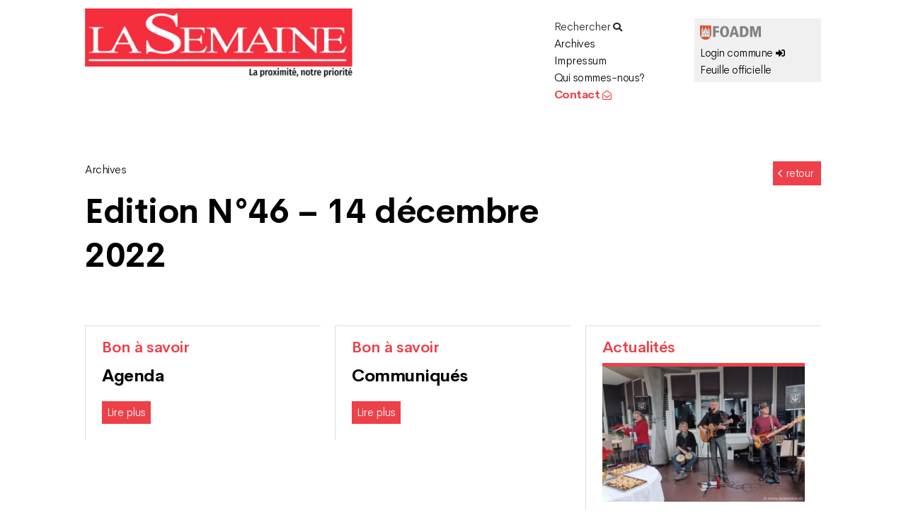

--- FILE ---
content_type: text/css
request_url: https://www.lasemaine.ch/wp-content/themes/twentyseventeen-child/style.css?ver=20221101
body_size: 8084
content:
/*
Theme Name: Twenty Seventeen Child
Theme URL: http://hostinger-tutorials.com
Description: Twenty Seventeen Child Theme
Author: Benjamin Floch
Author URL: http://benjaminfloch.ch
Template: twentyseventeen
Version: 1.0.0
Text Domain: twentyseventeen-child
*/



/*--------------------------------------------------------------
>>> TABLE OF CONTENTS:
----------------------------------------------------------------
1.0 FONT LINKS
2.0 GENERAL PAGE
3.0 LAYOUT
    3.1 GRID SYSTEM
    3.2 HEADER
    3.3 FIRST NAVIGATION
    3.4 SECOND NAVIGATION
    3.5 MOBILE NAVIGATION
4.0 ISSUEM ARTICLES HOME PAGE
5.0 FOOTER
6.0 PAGE EXTERNE
7.0 ARCHIVES
8.0 POST PAGE
9.0 AGENDA
10.0 PLATEFORME COMMUNE
--------------------------------------------------------------*/


.liste-archive-custom:first-child {
    display: none!important;
}

/*/// 1.0 FONTS LINKS */

@font-face {
  font-family: 'cerebrisans-bold';
  src: url('font/cerebrisans-bold.woff2') format('woff2'),
       url('font/cerebrisans-bold.woff') format('woff'),
       url('font/cerebrisans-bold.ttf') format('truetype');
}
@font-face {
  font-family: 'cerebrisans-light';
  src: url('font/cerebrisans-light.woff2') format('woff2'),
       url('font/cerebrisans-light.woff') format('woff'),
       url('font/cerebrisans-light.ttf') format('truetype');
}
@font-face {
  font-family: 'cerebrisans-lightitalic';
  src: url('font/cerebrisans-lightitalic.woff2') format('woff2'),
       url('font/cerebrisans-lightitalic.woff') format('woff'),
       url('font/cerebrisans-lightitalic.ttf') format('truetype');
}
@font-face {
  font-family: 'cerebrisans-semibold';
  src: url('font/cerebrisans-semibold.woff2') format('woff2'),
       url('font/cerebrisans-semibold.woff') format('woff'),
       url('font/cerebrisans-semibold.ttf') format('truetype');
    font-weight: 700;
}



/*/// 2.0  GENERAL PAGE */
body {
    font-family: 'cerebrisans-light', helvetica, sans-serif;
    color: #000;
    letter-spacing: -0.03em;
	-webkit-font-smoothing: antialiased;
	-moz-osx-font-smoothing: grayscale;
	font-weight:normal;
}
#page {
    font-size: 1em;
}

/* MEDIA QUERIES */
@media screen and (min-width: 1500px) {
    .body {
    font-size: 1em!important;
    }
    #page {
    font-size: 1em!important;
    }
}
@media screen and (min-width: 1072px) {
    .body {
    font-size: 1em!important;
    }
    #page {
    font-size: 1em;
    }
}
@media screen and (max-width: 1071px) {
    .body {
    font-size: 1.05em!important;
    }
    #page {
    font-size: 1.05em;
    }
}
@media screen and (max-width: 767px) {
    h1 {
    font-size: 2em;
    }
     h1.entry-title {
    font-size: 2em;
    }
    h2 {
   font-size: 1.5em;
    }
}

.border_top {
    border-top: 1px solid black;
}
h1 {
    font-size: 3em;
    font-family: 'cerebrisans-bold', 'helvetica', sans-serif;
    color: #000;
    padding-top: 0;
    line-height: 1.3em;
}
h2 {
   font-size: 2em;
    font-family: 'cerebrisans-bold', 'helvetica', sans-serif; 
    color: #000;
}
h3 {
    color: #000;
}
.bold {
    font-family: 'cerebrisans-bold', 'helvetica', sans-serif; 
}
.light {
    font-family: 'cerebrisans-light', 'helvetica', sans-serif; 
}
.red {
    color: #ED4049; 
}
b, strong {
    font-weight: 700;
    font-family: 'cerebrisans-semibold', helvetica, sans-serif;
}
p {
    margin: 0 0 1em;
    padding: 0;
}

/*/// 3.0 LAYOUT */

/* 3.1 GRID SYSTEM */
.inline_block {
    display: inline-block;
}
.flexbox {
  display: -webkit-flex;
  display: -ms-flexbox;
  display: flex;
  overflow: hidden;
}
.cellrow {
    width: 100%;
    padding: 0;
    margin: 10px 0px 0px 0;
    position: relative;
    clear: both;
    min-height: 1px;
}
.cell-8 {
    width: 12.5%;
    float: left;
    padding: 0 10px 0 10px;
    margin: 0;
    min-height: 1px;
}
.cell-6 {
    width: 16.66%;
    float: left;
    padding: 0 10px 0 10px;
    margin: 0;
    min-height: 1px;
}
.cell-4 {
    width: 25%;
    float: left;
    padding: 0 10px 0 10px;
    margin: 0;
    min-height: 1px;
}
.cell-3 {
    width: 33.33%;
    float: left;
    padding: 0 10px 0 10px;
    margin: 0;
    min-height: 1px;
    height: auto;
}
.cell-2 {
    width: 50%;
    float: left;
    padding: 0 10px 0 10px;
    margin: 0;
    min-height: 1px;
}
.cell-4_6 {
    width: 66.66%;
    float: left;
    padding: 0 10px 0 10px;
    margin: 0;
    min-height: 1px;
}
.cell-1 {
    width: 100%;
    float: left;
    padding: 0 10px 0 10px;
    margin: 0;
    min-height: 1px;   
}
.cell-post {
    width: 100%;
    float: left;
    padding: 0 10px 0 10px;
    margin: 0;
    min-height: 1px;   
}


/* MEDIA QUERIES */
@media screen and (min-width: 1072px) {
    .wrap {
    max-width: 1060px!important;
    padding-left: 0em!important;
    padding-right: 0em!important;
    }
}
@media screen and (min-width: 1500px) {
.wrap {
    max-width: 1390px!important;
    padding-left: 0em;
    padding-right: 0em;
    }   
}
@media screen and (min-width: 1920px) {
.wrap {
    max-width: 1750px!important;
    padding-left: 0em;
    padding-right: 0em;
    }   
}

@media screen and (max-width: 1071px) {
    .wrap {
    max-width: 766px;
    padding-left: 0em;
    padding-right: 0em;
    } 
    .cell-6 {
        width: 33.33%;
        display: block;
    }
    .cell-4, .cell-2, .cell-4_6, .cell-1 {
        width: 100%;
        display: block;
    }
    .site-header {
    background-color: #ffffff;
    position: relative;
    max-width: 760px;
    margin: auto;
}
}
@media screen and (max-width: 767px) {
    .wrap {
    max-width: 100%;
    padding-left: 0em;
    padding-right: 0em;
    } 
    .cell-8 {
        width: 100%;
        display: block;
    }
    .cell-6 {
        width: 100%;
        display: block;
    }
    .cell-3 {
        width: 100%;
        display: block;
    }
    .cell-4, .cell-2, .cell-4_6, .cell-1 {
        width: 100%;
        display: block;
    }
}

/* 3.2 HEADER */
#masthead .wrap {
    position: relative;
    padding: 0;
}
	.admin-bar.twentyseventeen-front-page.has-header-image .custom-header-media,
	.admin-bar.twentyseventeen-front-page.has-header-video .custom-header-media,
	.admin-bar.home.blog.has-header-image .custom-header-media,
	.admin-bar.home.blog.has-header-video .custom-header-media {
		height: 160px;
	}
.wp-custom-header {
    display: none;
}
.custom-header-media:before {
    background: white;
    background: white;
    background: white;
    bottom: 0;
    content: "";
    display: block;
    height: 100%;
    left: 0;
    position: absolute;
    right: 0;
    z-index: 2;
}
.site-header {
    background-color: #ffffff;
    position: relative;
        z-index: 3000;
}
.twentyseventeen-front-page.has-header-image .custom-header-media, .twentyseventeen-front-page.has-header-video .custom-header-media, .home.blog.has-header-image .custom-header-media, .home.blog.has-header-video .custom-header-media {
    height: 160px;
    max-height: 160px;
    overflow: hidden;
    display: none;
}
.has-header-image.twentyseventeen-front-page .site-branding, .has-header-video.twentyseventeen-front-page .site-branding, .has-header-image.home.blog .site-branding, .has-header-video.home.blog .site-branding {
    display: block;
    height: auto;
    padding-top: 0;
    position: static;
    width: 100%;
}
.site-branding {
    padding: 1em 0 2em 0;
}
.site-branding a {
    text-decoration: none;
    -webkit-transition: opacity 0.2s;
    transition: opacity 0.2s;
    float: left;
    width: 100%;
}
.site-branding a:hover {
    opacity: 1;
}
.site-branding a:hover {
    color:#ED4049;
}
.site-branding .cell-6 {
    width: 18.75%;
}
.site-branding .cell-3 {
    width: 37.5%;
}
.custom-logo-link {
    padding-right: 0;
}
.custom-logo-link img {
    max-width: 100%;
    width: 100%;
    height: auto;
    max-height: initial;
    position: relative;
    top: -14px;
}
.fa-search, .fa-envelope-open, .fa-sign-in-alt {
    font-size: 13px;
} 

/* MEDIA QUERIES */
@media screen and (max-width: 1071px) {
.custom-header {
    position: relative;
    width: 50%;
    float: left;
    margin-bottom: 0px!important;
    }
.site-branding {
    padding: 0;
    margin-bottom: 0px!important;
}
    .custom-logo-link img {
    max-width: 315px;
    top: -5px;
    }
}
@media screen and (max-width: 767px) {
.custom-header {
    position: relative;
    width: 60%;
    float: left;
}
.site-header {
    height: 70px;
}
    .site-branding {
    	padding: 0em 0 0em 0;
        margin: 0!important;
	}
.custom-logo-link img {
    max-width: 300px;
    top: 0;
    }
}


/* 3.3 FIRST NAVIGATION */

.navigation-top {
    background: #fff;
    border-bottom: 0px solid #eee;
    border-top: 0px solid #eee;
    padding: 15px 0 0 0;
    font-size: 1.3em;
}
.navigation-top .wrap {
    padding: 0.75em 0;
}
.navigation-top .cell-6 {
  width: 11.1%;
}
.main-navigation li {
    border: 0;
    display: inline-block;
}
.main-navigation a {
    font-family: 'cerebrisans-semibold', helvetica, sans-serif;
    padding: 0 0px 0 0;
    border-top: 1px solid #ddd;
    border-bottom: 1px solid white;
    color: black;
    margin: 0;
}
.main-navigation a:hover {
    font-family: 'cerebrisans-semibold', helvetica, sans-serif;
    padding: 0 0px 0 0;
    border-top: 1px solid #ED4049;
    border-bottom: 1px solid #fff;
    color: #ED4049;
    margin: 0;
}
.main-navigation a.selected {
    font-family: 'cerebrisans-semibold', helvetica, sans-serif;
    padding: 0 0px 0 0;
    border-top: 1px solid #ED4049;
    border-bottom: 1px solid #fff;
    color: #ED4049;
    margin: 0;
}
.navigation-top a {
    transition: 0s;
    font-size: 0.9em;
}
.navigation-top .current-menu-item > a, .navigation-top .current_page_item > a {
    color: #ED4049;
    border-top: 1px solid #ED4049;
    border-bottom: 1px solid #ED4049;
}
.site-navigation-fixed.navigation-top {
    bottom: auto;
    position: fixed;
    left: 0;
    right: 0;
    top: 0;
    width: 100%;
    z-index: 7;
    padding: 15px 0 0 0;
}
.site-header .navigation-top .menu-scroll-down {
    display: none;
}
.main-navigation .menu-item-has-children > a > .icon, .main-navigation .page_item_has_children > a > .icon {
    display: inline;
    left: 21px;
    position: relative;
    top: 3px;
    float: right;
}
.main-navigation ul ul {
    background: #fff;
    border-top: 0;
    border-left: 0;
    border-right: 0;
    border-bottom: 0px solid #000;
    left: -999em;
    padding: 0;
    position: absolute;
    top: 100%;
    z-index: 99999;
}
.main-navigation li li {
    -webkit-transition: 0;
    transition: 0;
    width: 100%;
    margin: 0;
    padding: 0;
}
.main-navigation li li:hover, .main-navigation li li.focus {
		background: #fff;
        border-top:0!important;
        border-bottom: 0!important;
        color: #000!important;
        
	}
.main-navigation ul ul a {
    padding: 0;
    width: 100%;
    border-top: 1px solid #ddd;
    border-bottom: 1px solid white;
    font-family: 'cerebrisans-light', helvetica, sans-serif;
    transition: 0s!important;
}
.main-navigation ul ul a:hover {
    color: #ED4049;
    width: 100%;
    border-top: 1px solid #ED4049;
    border-bottom: 1px solid white;
    font-family: 'cerebrisans-light', helvetica, sans-serif;
}
.main-navigation ul ul li:hover .dropdown-toggle {
    color: #ED4049!important;
}
.js .main-navigation ul ul {
    display: block;
    width: 100%;
    padding: 0 10px 0 15px;
}
.main-navigation ul li:hover > ul, .main-navigation ul li.focus > ul {
    left: 0;
    right: auto;
}
.main-navigation ul li.menu-item-has-children.focus:before,
	.main-navigation ul li.menu-item-has-children:hover:before,
	.main-navigation ul li.menu-item-has-children.focus:after,
	.main-navigation ul li.menu-item-has-children:hover:after,
	.main-navigation ul li.page_item_has_children.focus:before,
	.main-navigation ul li.page_item_has_children:hover:before,
	.main-navigation ul li.page_item_has_children.focus:after,
	.main-navigation ul li.page_item_has_children:hover:after {
		display: none;
	}
.marge_blanche_nav {
    height: 29px;
    position: absolute;
    width: 100%;
    background-color: white;
    top: 100%;
}
.navigation-top ul li.menu-item-55 a {
    color: white;
    background: #ED4049;
    padding-left: 5px;
}
.js .dropdown-toggle {
    display: block;
    position: absolute;
    right: 0;
    line-height: 1;
}
.home .menu-item-50, .home .menu-item-53 {
	display: none!important;
}
@media screen and (min-width: 1071px) {
	.home .navigation-top {
		display: block!important;
	}
}
.navigation-top {
	display: none;
}

@media screen and (max-width: 1499px) {
.navigation-top {
    font-size: 1em;
    } 
}


/* MEDIA QUERIES */
@media screen and (max-width: 1071px) {
.navigation-top {
    display: none;
    font-size: 1em;
} 
.navigation-top a {
    font-size: 1em;
}
.navigation-top nav {
    margin-left: 0;
} 
    .navigation-top .wrap {
    max-width: 800px;
    padding-left: 0em;
    padding-right: 0em;
} 
    .navigation-top .cell-6 {
    width: 16.66%!important;
} 
}
@media screen and (max-width: 767px) {
.navigation-top {
    width: 50%;
    float: right;
    padding: 0;
} 
    .navigation-top .wrap {
    max-width: 100%;
    padding-left: 0em;
    padding-right: 0em;
} 
}




/*/// 3.4 SECOND NAVIGATION */
.second-nav-top {
    width: 100%;
    float: right;
    /*position: absolute;*/
    right: 0;
    font-size: 1em;
}
.second-nav-top ul {
    padding: 0 0 0 0;
    margin: 0;
    border-top: 0;
}
.menu_foadm ul {
    padding: 0 0 0 0;
    margin: 0;
    border-top: 0;
}
.menu_foadm ul li a {
    font-family: 'cerebrisans-light', sans-serif!important;
}
.second-nav-top ul li {
    list-style-type: none;
    display: block;
}
.second-nav-top ul li a {
    width: 100%;
    display: block;
    font-family: 'cerebrisans-light',sans-serif;
    color: #000;
}
.logo_second_nav {
    width: 50%;
    height: auto;
    margin-top: 5px;
}
.puce-menu img {
    height: 11px;
    width: 11px;
    margin-left: 0px;
    position: relative;
    top: 0px;
}
.menu_foadm {
    background: #f0f0f0;
    padding: 5px 0 5px 8px;
}
.desktop {
    display: inline;
}
.mobile {
    display: none;
}

/* MEDIA QUERIES */
@media screen and (max-width: 1071px) {
.second-nav-top {
    display: none;
} 
    .site-branding .cell-3 {
        width: 100%;
    }
    .site-branding .cell-6 {
        width: 16.66%;
    }
    .desktop {
        display: none!important;
    }
    .mobile {
        display: inline!important;
        float: none;
    }

}
@media screen and (max-width: 767px) {


}


/*/// 3.5 MOBILE-MENU */

#menu_mobile {
    display: none;
    width: 100%;
    height: 100vh;
    background: #ED4049;
    position: fixed;
    top: 0;
    left: 0;
    right: 0;
    z-index: 999;
    padding: 39px 5px 0 5px;
}
#menu_mobile .js .main-navigation ul {
    display: block!important;
}
.button-mobile {
    display: none;
}
#toggle {
  width: 40px;
  height: 30px;
      margin: 13px 15px 0 0;
    display: none;
    float: right;
    
}

#toggle div {
  width: 100%;
  height: 5px;
  background: #ED4049;
  margin: 4px auto;
  transition: all 0.3s;
  backface-visibility: hidden;
}

#toggle.on .one {
  transform: rotate(45deg) translate(5px, 5px);
    background: white;
    padding: 0;
}

#toggle.on .two {
  opacity: 0;
}

#toggle.on .three {
  transform: rotate(-45deg) translate(7px, -8px);
    background: white;
}
.primary-menu-mobile ul li  {
    border-top: 1px solid white;
    padding: 0;
}
.primary-menu-mobile ul li a {
    color: white;
    font-size: 2em;
    font-family: 'cerebrisans-light';
    display: block;
}
.primary-menu-mobile ul li a.selected {
    font-family: 'cerebrisans-bold';
}
#menu_mobile {
    display: none;
}


/* MEDIA QUERIES */
@media screen and (min-width: 1072px) {
    #menu_mobile {
    display: none!important;
    }
}
@media screen and (max-width: 1071px) {
    #menu_mobile .navigation-top {
        width: 100%;
        color: #fff;
    }
    .navigation-top .wrap {
    max-width: 1060px!important;
}
    .button-mobile {
        display: block;
        float: right;
        width: 39%;
        z-index: 1001;
        position: relative;
        padding: 6px 0 0 0;
    }
    #toggle {
        display: block;
    }
    .menu-toggle {
        display: none!important;
    }
    .primary-menu-mobile .second-nav-top  {
        display: none;
    }
    #menu_mobile .cell-6 {
        width: 100%;
    }
    #menu_mobile .cell-2 {
        width: 50%;
    }
    .second-nav-top-mobile  {
        display: block;
        margin: 30px 0 0 0;
        width: 100%;
        float: left;
        padding: 0;
    }
    .second-nav-top-mobile ul.menu  {
                border-top: 1px solid white;
        border-left: 1px solid white;
         padding: 10px 0 0 15px;
        
    }
    .second-nav-top-mobile ul li a span.red {
    color: #fff!important;
    }
    .second-nav-top-mobile ul.menu li   {
        list-style-type: none;
    }
    .second-nav-top-mobile ul.menu li a  {
        color: white;
    } 
    #menu_mobile .menu_foadm {
        background: #fff;
        padding: 0 0 10px 0;
    }
     #menu_mobile .menu_foadm a {
        color: #000;
    }
    .primary-menu-mobile ul li a {
    font-size: 1.6em;
    }

} 
@media screen and (max-width: 321px) {
    .primary-menu-mobile ul li a {
        font-size: 1.3em;
    }
    .second-nav-top-mobile ul.menu li a {
        color: white;
        font-size: 0.9em;
    }
}




/*/// 4.0 ISSUEM ARTICLES HOME PAGE */
.blog:not(.has-sidebar) #primary article, .archive:not(.page-one-column):not(.has-sidebar) #primary article, .search:not(.has-sidebar) #primary article, .error404:not(.has-sidebar) #primary .page-content, .error404.has-sidebar #primary .page-content, body.page-two-column:not(.archive) #primary .entry-content, body.page-two-column #comments {
    clear: both;
    width: 100%;
}

/* 4.1 HOMEPAGE EDITION ACTUELLE */
.actuelle {
    margin-top: 29px;
}
.actuelle .a-la-une {
    width: 66.66%!important;
}
.actuelle .a-la-une .issuem_article_excerpt a {
    display: block;
}
.issuem_articles_shortcode {
    display: block;
    width: 100%;
}
.actuelle .issuem_articles_shortcode .cell-3:nth-of-type(3n - 2) {
  clear: left;
}
.actuelle .issuem_articles_shortcode .cell-post:nth-of-type(3n - 2) {
  clear: left;
}
.issuem_articles_shortcode .agenda {
    display: block;
}
.issuem_articles_shortcode .bon-a-savoir .article_border {
    background: #f0f0f0;
    border-top: 1px solid #f0f0f0;
    border-left: 1px solid #f0f0f0;
}


/* CONCOURS ARTICLE */
.issuem_articles_shortcode .concours {
    width: 100%!important;
    display: none;
    margin-bottom: 35px!important;
    cursor: default!important;
}
.issuem_articles_shortcode .bloc_concours .concours {
    width: 100%!important;
    display: block;
    height: auto;   
}
.issuem_articles_shortcode .concours .issuem_article_teaser, .issuem_articles_shortcode .concours .issuem_article_category {
    display: inline!important;  
    font-size: 1em!important;
    font-family: 'cerebrisans-light', sans-serif;
}
.issuem_articles_shortcode .concours .issuem_article_link {
    display: inline!important;  
    font-size: 1em!important;
    font-family: 'cerebrisans-bold', sans-serif;
}
.issuem_articles_shortcode .concours .link-more, .issuem_articles_shortcode .concours .issuem_article_excerpt, .issuem_articles_shortcode .concours .issuem_article_content {
    display: none;   
}
.issuem_articles_shortcode .concours .article_border {
    padding: 0 0 0 10px!important;
    border-left: 5px solid #ED4049!important;
    border-top: 0!important;
    background: #fff;
}

.issuem_articles_shortcode .avis, .issuem_articles_shortcode .avis-delemont, .issuem_articles_shortcode .avis-moutier, .issuem_articles_shortcode .avis-valbirse, .issuem_articles_shortcode .avis-reconvilier, .issuem_articles_shortcode .avis-vie-politique, .issuem_articles_shortcode .avis-tavannes {
    display: none;
}
.issuem_articles_shortcode .issuem_article_excerpt a {
    display: none!important;
}
.issuem_articles_shortcode .issuem_article_content {
    display: none;
}
.no-articles-found {
    display: none;
}
.issuem_articles_shortcode .cell-post .issuem_article_excerpt {
    margin-top: 8px;
    font-family: 'cerebrisans-lightitalic', sans-serif;
}
.issuem_articles_shortcode .cell-post .issuem_article_teaser {
    margin-top: 12px;
    margin-bottom: 24px;
    font-family: 'cerebrisans-light', sans-serif;
}
.issuem_articles_shortcode p {
    text-align: left;
    margin: 0;
}
.issuem_articles_shortcode .cell-post {
    width: 33.33%;
    float: left;
    margin: 0 0 50px 0;
    padding: 0 10px 0 10px;
    min-height: 1px;
    letter-spacing: 0;
}
.issuem_articles_shortcode .article_border {
    margin-bottom: 0;
    border-left: 1px solid #ddd;
    border-top: 1px solid #ddd;
    padding: 13px 23px 23px 23px;
    min-height: 1px;
    background: #fff;
}
.issuem_articles_shortcode .cell-post .gallery {
    display: none;
}
.issuem_articles_shortcode .cell-post:hover .article_border {
    border-left: 1px solid #ED4049;
    border-top: 1px solid #ED4049;
    background: #ED4049;
}
.issuem_articles_shortcode .cell-post:hover img {
    opacity: 0.6;
}
.issuem_articles_shortcode .cell-post:hover .issuem_article_link, .issuem_articles_shortcode .cell-post:hover .issuem_article_category, .issuem_articles_shortcode .cell-post:hover .issuem_article_teaser, .issuem_articles_shortcode .cell-post:hover .issuem_article_excerpt  {
    color: #fff;
}
.issuem_articles_shortcode .cell-post img {
    width: 100%;
        margin-top: 7px;
    border-top: 5px solid #ED4049;
}

/* LIRE PLUS BOUTON */
.cell-post .link-more {
    display: inline-block;
    padding: 5px 10px 5px 10px;
    background: #ED4049;
    color: #fff; 
    border: 1px solid #ED4049;
}
.cell-post:hover .link-more {
    border: 1px solid white;
}

.entry-content .more-link:before {
    content: "";
    display: block;
    margin-top: 0em;
}


.issuem_articles_shortcode .issuem_article_date {
    display: none;
}
.cell-post .issuem_article_link {
    font-size: 1.5em;
    line-height: 1em;
    color: black;
    text-decoration: none;
    font-family: 'cerebrisans-bold';
    margin: 5px 0 20px 0;
}
.cell-post .issuem_article_link:hover {
    color: #ED4049;
}
.issuem_articles_shortcode .issuem_article_category {
    font-family: 'cerebrisans-semibold';
    font-size: 9pt;
    letter-spacing: inherit;
    margin: 0;
    padding: 0;
    text-transform: none;
    position: relative;
    color: #ED4049;
    font-size: 1.4em;
}
.issuem_title {
    min-height: 1px;
    padding: 22px 20px 2px 24px;
    background: #ED4049;
    width: 100%;
    margin-bottom: 20px;
}
.issuem_title h1 {
    width: 100%;
    display: block;
    color: white;
    font-size: 3em;
    font-family: 'cerebrisans-bold';
    line-height: 1.3em;
    margin: 0 0 15px 0;
}
.issuem_article_image {
    margin-bottom: 6px!important;
}
.entry-content a img, .comment-content a img, .widget a img {
    -webkit-box-shadow: none;
    box-shadow: none;
}
.twentyseventeen-front-page article:not(.has-post-thumbnail):not(:first-child) {
    padding: 0px 0px 2px 15px;
    margin-bottom: 50px;
    background: #fff;
    width: 100%;
    border-left: 2px solid #ED4049;
    border-top: 0;
}
#post-11 .wrap {
    padding: 0;
}
#post-11 h2 {
    color: #000;
    margin: 0;
    font-size: 1.4em;
    padding: 8px 0 12px 0;
    font-family: 'cerebrisans-semibold';
}
#post-11 h3 {
    color: #ED4049!important;
    margin: 0;
    font-size: 1em;
    font-family: 'cerebrisans-semibold', sans-serif;
}

body.page-id-6199 #main a {
	color: #ED4049 !important;
}
body.page-id-6199 #main a:hover {
	color: #000000 !important;
}

.corona_link {
	background: #fff !important;
    border: 0px solid #ED4049!important;
    color: #ED4049!important;
	background-image: url("https://www.lasemaine.ch/wp-content/uploads/2021/10/icone-info-red.png") !important;
	background-position: 5px top !important;
	background-repeat: no-repeat !important;
	background-size: 25px 25px !important;
	width: 100% !important;
	padding: 0px 0 15px 45px !important;
	font-family: 'cerebrisans-light',sans-serif!important;
}

.annonces_link {
    width: 48%;
    float: left;
    background: #fff;
    margin-bottom: 20px;
    text-align: center;
    padding: 5px 0 5px 0;
    font-family: 'cerebrisans-bold',sans-serif;
    font-size: 1.3em;
    border: 1px solid #ED4049;
    color: #ED4049;
    line-height: 1.3em;
}
.subscribe_link {
    width: 48%;
    float: right;
    background: white;
    margin-bottom: 20px;
    text-align: center;
    padding: 5px 0 5px 0;
    font-family: 'cerebrisans-bold',sans-serif;
    font-size: 1.3em;
    border: 1px solid #ED4049;
    color: #ED4049;
    line-height: 1.3em;
}
.subscribe_link:hover, .annonces_link:hover {
    color: #fff;
    background: #ED4049;
}

/* MEDIA QUERIES */
@media screen and (max-width: 1499px) {
    .issuem_title {
        padding: 11px 10px 2px 16px;
        margin-bottom: 20px;
    }
        .issuem_title h1 {
        font-size: 2em;
    }
    .subscribe_link, .annonces_link {
        font-size: 1em;
        letter-spacing: -0.02em;
        width: 100%;
        clear: both;
    }
}
    
@media screen and (max-width: 1071px) {
    .issuem_title {
        padding: 11px 10px 2px 16px;
        margin-bottom: 20px;
    }
        .issuem_title h1 {
        font-size: 1.75em;
    }
    #post-11 h2 {
    font-size: 1em;
}
    #post-11 h3 {
    font-size: 1em;
    }
}
@media screen and (max-width: 767px) {
    .issuem_articles_shortcode .cell-post {
        width: 100%;  
    }
    .issuem_articles_shortcode .article_border {
        min-height: 1px;
    }
    .actuelle .a-la-une {
        width: 100%!important;
    }
    .issuem_articles_shortcode .cell-post {
        margin: 0 0 10px 0; 
    }
    .issuem_title {
    min-height: 1px;
        margin-bottom: 10px;
    }
    .issuem_title h1 {
    font-size: 1.8em;
        margin: 0 0 8px 0;
    }
    .twentyseventeen-front-page article:not(.has-post-thumbnail):not(:first-child) {
        margin-bottom: 0;
        margin-top: 8px;
    }
    .subscribe_link {
        width: 48%;
        float: right;
        clear: none;
    }
    .annonces_link {
        width: 48%;
        float: left;
        clear: none;
    }
}
@media screen and (max-width: 321px) { 
    .subscribe_link, .annonces_link {
        font-size: 0.9em;
        letter-spacing: -0.02em;
        width: 100%;
        clear: both;
        margin-bottom: 10px;
    }
    .actuelle {
        margin-top: 6px;
    }
}


/* 4.2 ROTATOR */
#issuem-featured-article-slideshowholder {
    border-top: 1px solid black;
    border-left: 1px solid black;
    border-right: 0px solid black;
    border-bottom: 0px solid black;
    padding: 15px 0 0 15px;
}



/* 4.3 ARTICLE A LA UNE */




/* 4.4 HOMEPAGE EDITION PRECEDENTE */
.precedentes .issuem_articles_shortcode2 .issuem_article_image, .precedentes .issuem_articles_shortcode2 .issuem_article_content, .precedentes .issuem_articles_shortcode2 .issuem_article_excerpt, .issuem_articles_shortcode2 .cell-post .more-link, .issuem_articles_shortcode2 .cell-post .gallery {
    display: none;
}
.precedentes .cell-post {
    float: left;
    width: 25%;
    margin: 0 0 50px 0;
    padding: 0 10px 0 10px;
    min-height: 1px; 
}
.precedentes .issuem_articles_shortcode2 .cell-post:nth-of-type(4n - 3) {
  clear: left!important;
}
.precedentes .issuem_articles_shortcode2 .cell-post .issuem_article_teaser {
    display: none!important;
}
.precedentes .issuem_articles_shortcode2 .cell-post .issuem_article_date {
    display: block!important;
}
.precedentes .issuem_articles_shortcode2 .cell-post:hover .issuem_article_date a {
    color: #fff!important;
}

.precedentes .issuem_articles_shortcode2 .cell-post .issuem_article_link {
    font-size: 1.5em;
    line-height: 1em;
    color: black;
    text-decoration: none;
    font-family: 'cerebrisans-bold';
    margin: 5px 0 5px 0;
}

.issuem_articles_shortcode2 .article_border {
    margin-bottom: 15px;
    border-left: 1px solid #ddd;
    border-top: 1px solid #ddd;
    padding: 15px 23px 5px 23px;
}
.issuem_articles_shortcode2 .issuem_article_category {
    font-family: 'cerebrisans-semibold';
    color: #ED4049;
    font-size: 1em;
    letter-spacing: inherit;
    margin: 1px 0 11px 0px;
    padding: 0;
    text-transform: none;
    position: relative;
}
.issuem_articles_shortcode2 .cell-post:hover .article_border {
    border-left: 1px solid #ED4049;
    border-top: 1px solid #ED4049;
    background: #ED4049;
}

.issuem_articles_shortcode2 .cell-post:hover .issuem_article_link, .issuem_articles_shortcode2 .cell-post:hover .issuem_article_category, .issuem_articles_shortcode2 .cell-post:hover .issuem_article_date {
    color: #fff;
}

/* MEDIA QUERIES */
@media screen and (max-width: 767px) {
    .precedentes .cell-post {
    clear: both;
    width: 100%;
    margin: 0 0 10px 0;
    min-height: 1px; 
    }
}


body.page-two-column:not(.archive) #primary .entry-header {
    display: none;
}
.entry-content a {
    -webkit-box-shadow: none;
    box-shadow: none;
    -webkit-transition: none;
}
.entry-content a:hover, .entry-content a:focus {
    -webkit-box-shadow: none;
    box-shadow: none;
    -webkit-transition: none;
}
.panel-content .wrap {
    padding-bottom: 4em;
    padding-top: 2em;
}

/*/// 5.0 FOOTER */
.site-footer {
    border-top: 0px solid #eee;
    margin-top: 0;
    background-color: #ED4049;
    color: white;
    position: fixed;
    bottom: 0;
    z-index: 1;
    width: 100%;
}
.site-footer a {
    color: #fff;
    border-bottom: 0!important;
    text-decoration: none;
    box-shadow: inset 0 0px 0 rgba(15, 15, 15, 1)!important;
}
.footer_foadm {
    border-top: 0px solid #eee;
    margin-top: 0;
    background-color: #7f7f7f;
    color: white;
    position: fixed;
    bottom: 0;
    z-index: 1;
    width: 100%;
}
.site-footer .wrap {
    padding-bottom: 0;
    padding-top: 2em;
}
.site-footer .widget-column.footer-widget-1 {
    float: left;
    width: 100%;
}
.site-footer .widget {
    padding-bottom: 0;
}
.site-footer .cell-3, .site-footer .cell-4_6 {
    width: 50%;
}
.site-footer .widget-area {
    padding-bottom: 2em;
    padding-top: 1em;
}
.crunchify-top {
    clear: both;
    left: 50%;
    margin-bottom: 20px !important;
    margin-top: 20px !important;
    text-align: right;
}
.crunchify-top a {
    color: #fff;
    cursor: pointer;
    padding: 0px;
    font-size: 20px;
}
.crunchify-top a:hover {
    color: #fff;

}

/*/// 6.0 PAGE EXTERNE */
.back_button {
    display: inline;
    background: #ED4049;
    padding: 5px 10px 5px 5px;
    color: #fff;
}
.back_button:hover {
    color: #fff;
}
.back_button img {
    display: inline;
    width: 10px;
    height: 10px;
    margin-right: 3px;
}
.border_bloc {
    border-top: 1px solid #ddd;
    border-left: 1px solid #ddd;
    width: 100%;
    padding: 13px 0 0 23px;
    margin: 22px 0 50px 0;
}
.border_bloc h2 {
    color: #ED4049;
}
.border_bloc_annonce {
    width: 100%;
    padding: 13px 23px 7px 23px;
    margin: 25px 0 50px 0;
    background: #ED4049;
    color: #fff;
}
.border_bloc_annonce h2 {
    color: #fff;
}
.border_bloc_annonce label {
    color: #fff;
}
.border_bloc_annonce input[type="button"], .border_bloc_annonce input[type="submit"] {
    color: #fff;
    background: #ED4049;
    border: 1px solid #fff!important;
}
.border_bloc_annonce input, .border_bloc_annonce textarea {
    border: 0!important;
}
.thin_line {
    width: 100%;
    display: inline-block;
    border-top: 1px solid #ddd;
    border-left: 0;
    border-bottom: 0;
    border-right: 0;
    background-color: transparent;
    margin: 0 0 10px 0;
}
.liste_externe {
    margin: 0;
    padding: 0;
    display: inline-block;
}
.liste_externe li {
    list-style-type: none;
}
.liste_contact .liste_externe li {
    list-style-type: none;
    width: 50%;
    float: left;
}

.img_contact {
    width: 100px;
    height: 100px;
    float: left;
    margin-right: 10px;
    border-top: 3px solid red;
    margin-bottom: 20px;
    position: relative;
    top: 5px;
}
label {
    color: #000;
    font-family: 'cerebrisans-semibold';
    font-weight: 400;
}

@media screen and (max-width: 1499px) {
    .liste_contact .liste_externe li {
    width: 100%;
}
}

@media screen and (max-width: 1071px) {
    .liste_contact .liste_externe li {
    width: 100%;
    }
    button, input[type="button"], input[type="submit"] {
    width: 100%;
    }
    span.wpcf7-list-item {
    width: 100%;
    }
}


/* 6.1 PAGE AVIS */
.article_border {
    margin-bottom: 15px;
    border-left: 1px solid #ddd;
    border-top: 1px solid #ddd;
    padding: 13px 23px 0 23px;
    min-height: 1px;
}
.page-id-44 .article_border {
    margin-bottom: 40px;
}
.page-id-44 .cell-post {
    width: 50%;
}

.page-id-44 .issuem_article_excerpt, .page-id-44 .issuem_article_date, .page-id-44 .issuem_article_content {
    display: none;
}
.page-id-44 .issuem_article_category {
    font-family: 'cerebrisans-semibold';
    font-size: 9pt;
    letter-spacing: inherit;
    margin: 0;
    padding: 0;
    text-transform: none;
    position: relative;
    color: #ED4049;
    font-size: 1.4em;
    display: inline-block;
}
.page-id-44 .cell-post .link-more .more-link {
    display: inline-block;
    padding: 5px 10px 5px 10px;
    background: #ED4049;
    color: #fff; 
    margin-bottom: 10px;
    border: 1px solid #ED4049;
}
.page-id-44 .cell-post:hover .link-more .more-link {
    border: 1px solid white;
}
.page-id-44 .cell-post .link-more {
    display: block;
    height: 30px;
    margin: 19px 0 5px 0;
        position: relative;
    top: -5px;
 
}


.issuem_issue_categories-bon-a-savoir .widget {
    padding-bottom: 0;
}

/* MEDIA QUERIES */
@media screen and (max-width: 767px) {
    .page-id-44 .cell-post {
        width: 100%;
    }
}



/*/// 6.2 PAGE CONNEXION PLATEFORME */
.page-id-648 button, .page-id-648 input[type="button"], input[type="submit"] {
    font-family: 'cerebrisans-semibold';
    background-color: #7f7f7f;
    border: 0;
    -webkit-border-radius: 2px;
    border-radius: 0;
    -webkit-box-shadow: none;
    box-shadow: none;
    color: #fff;
    cursor: pointer;
    display: inline-block;
    font-size: 14px;
    font-size: 0.875rem;
    font-weight: 800;
    line-height: 1;
    padding: 1em 2em;
    text-shadow: none;
    -webkit-transition: background 0.2s;
    transition: background 0.2s;
}
.page-id-648 form {
    background-color: #f0f0f0;
    padding: 15px 23px 7px 23px;
    margin: 20px 0 0 0;
}
.page-id-648 form input {
    border-left: 0;
}


/*/// 7.0 ARCHIVES */
.issuem_archive {
    position: relative;
    float: left;
    text-align: left;
    margin-left: 0;
    margin-right: 0;
    padding: 0px 0 0 15px;
    font-size: 9pt;
    -webkit-border-radius: 0px;
    border-radius: 0;
    border-left: 1px solid #ddd;
    border-top: 1px solid #ddd;
    width: 100%;
    background: white;
}
.issuem_archive:hover {
    border-left: 1px solid #ED4049;
    border-top: 1px solid #ED4049;
    background: #ED4049;
}
.issuem_archive:hover a {
    color: #fff;
}

.issuem_archives_shortcode .issuem_archive .featured_archives_cover {
    display: none;
}

.issuem_archives_shortcode .issuem_archive a {
    font-size: 1.5em;
    font-family: 'cerebrisans-semibold', helvetica, sans-serif;
}

.archive_edition .article_border {
    margin-bottom: 15px;
    border-left: 1px solid #ddd;
    border-top: 1px solid #ddd;
    padding: 13px 23px 0 23px;
    min-height: 1px;
}
.archive_edition .archive_cat_title {
    font-family: 'cerebrisans-semibold', sans-serif;
    font-size: 9pt;
    letter-spacing: inherit;
    margin: 0;
    padding: 0;
    text-transform: none;
    position: relative;
    color: #ED4049;
    font-size: 1.4em;
}
.archive_edition .archive_article_title {
    font-size: 1.5em;
    line-height: 1em;
    color: black;
    text-decoration: none;
    font-family: 'cerebrisans-bold';
    margin-top: 12px;
}
.archive_edition img {
    display: block;
    margin-top: 6px;
    border-top: 5px solid #ED4049;
}
.archive_edition .archive_read-more {
    display: inline-block;
    background: #ED4049;
    border: 1px solid #ED4049;
    color: #fff;
    padding: 3px 6px 3px 6px;
    margin: 0 0 23px 0;
}
.page .panel-content .entry-title, .page-title, body.page:not(.twentyseventeen-front-page) .entry-title {
    color: #222;
    font-size: 14px;
    font-size: 0.875rem;
    font-weight: 800;
    letter-spacing: -0.01em;
    text-transform: initial;
    font-family: 'cerebrisans-light', sans-serif;
}
.archive_edition .cell-3:hover .article_border {
    margin-bottom: 15px;
    border-left: 1px solid #ED4049;
    border-top: 1px solid #ED4049;
    min-height: 1px;
    background: #ED4049;
}
.archive_edition .cell-3:hover .archive_read-more {
    border: 1px solid #fff;
}
.archive_edition .cell-3:hover .archive_article_title, .archive_edition .cell-3:hover .archive_cat_title, .archive_edition .cell-3:hover .archive_article_teaser {
    color: white;
}
.archive_edition .cell-3:nth-of-type(3n - 2) {
  clear: left;
}


.liste-archive-custom {
    position: relative;
    float: left;
    text-align: left;
    margin-left: 0;
    margin-right: 0;
    padding: 10px 0 10px 15px;
    font-size: 9pt;
    -webkit-border-radius: 0px;
    border-radius: 0;
    border-left: 1px solid #ddd;
    border-top: 1px solid #ddd;
    width: 100%;
    background: white;
	list-style-type: none;
}
.liste-archive-custom:hover {
    border-left: 1px solid #ED4049;
    border-top: 1px solid #ED4049;
    background: #ED4049;
}
.liste-archive-custom:hover a {
    color: #fff;
}
.liste-archive-custom a {
    font-size: 1.5em;
    font-family: 'cerebrisans-semibold', helvetica, sans-serif;
}
.page-numbers.current {
    font-size: 15px;
    font-size: 1em;
    color: #ED4049;
    border: 1px solid #ED4049;
	background-color: #ffffff!important;
}
.page-numbers {
    display: inline-block;
    background-color: #ED4049;
    border: 1px solid #ED4049;
    color: #fff;
	box-shadow: none!important;
	padding: 0.6em 1em;
}
.pagination .next, .pagination .prev {
	display: none;
}
.pagination, .comments-pagination {
    border-top: 0;
}
.pagination a:not(.prev):not(.next):hover, .comments-pagination a:not(.prev):not(.next):focus, .comments-pagination a:not(.prev):not(.next):hover, .logged-in-as a:focus, .logged-in-as a:hover, a:focus .nav-title, a:hover .nav-title, .edit-link a:focus, .edit-link a:hover, .site-info a:focus, .site-info a:hover, .widget .widget-title a:focus, .widget .widget-title a:hover, .widget ul li a:focus, .widget ul li a:hover {
    color: #fff;
}

/*/// 8.0 POST PAGE */
.site-content {
    padding: 2.5em 0 3.5em 0;
    position: relative;
    z-index: 2;
    background: white;
    margin-bottom: 240px;
    min-height: 80vh;
}
.page-id-648 .site-content, .page-id-613 .site-content {
    min-height: auto;
}

/* MEDIA QUERIES */
@media screen and (max-width: 767px) {
    .site-content {
        margin-bottom: 320px;
    }
}
.entry-content strong {
    font-family: 'cerebrisans-bold',sans-serif;
    font-weight: 700;
}
.entry-content .gallery {
    display: none;
}
.image_caption {
    margin: 0 0 20px 0;
    padding: 3px 5px 3px 7px;
    display: block;
    color: #fff;
    /* font-family: 'cerebrisans-lightitalic',sans-serif; */
    background: #ED4049;
    position: relative;
    top: -7px;
}
.has-sidebar:not(.error404) #primary {
    clear: both;
    width: 100%;
}
.comments-area {
    display: none;
}
h1.entry-title {
    padding: 0;
    color: black;
    background: white;
    line-height: 1.1em;
    font-family: 'cerebrisans-bold',sans-serif;
}
.article .issuem_title {
    width: auto;
    display: inline;
    background: #fff;
    color: black;
    font-size: 1em;
    font-family: 'cerebrisans-light', sans-serif;
    padding: 0;
    margin-bottom: 10px;
    margin-right: 10px;
    margin-top: 2px;
    min-height: auto;
    float: left;
}
.thumbnail_img {
    width: 100%;
    margin-top: 19px;
}
.thumbnail_img img {
    width: 100%;
     border-top: 5px solid #ED4049;
}
.single-featured-image-header {
    display: none;
    border: 0;
}
.post-navigation {
    display: none;
}
.gallery-item {
    padding: 0 5px 0 5px;
}
.gallery-item img {
    border-top: 0;
}
.gallery-caption {
    display: none;
    text-align: left;
    padding: 2px 5px 2px 5px;
    margin-bottom: 0;
    background: #ED4049;
    color: white;
    position: relative;
    top: -7px;
}
body:not(.twentyseventeen-front-page) .entry-content {
    margin-left: auto;
    margin-right: auto;
    margin: 0px 0 0 0;
    letter-spacing: 0.00em;
    font-size: 1.1em;
}
ul.kiwi-article-bar {
    line-height: 30px;
    padding: 0;
    margin: 0;
    vertical-align: top;
    text-align: left!important;
    width: 50%;
    float: left;
    display: block;
}
ul.kiwi-article-bar li {
    list-style-type: none;
    transition: max-width .2s,margin .2s;
    overflow: hidden;
    margin: 0 5px 0 0;
    display: inline-block;
    padding: 0 0px;
    text-align: center;
}
ul.kiwi-article-bar li a {
    display: block;
    height: 27px!important;
    line-height: 27px!important;
    padding: 0 5px;
    min-width: 27px!important;
    transition: all .3s;
    -webkit-box-shadow: none;
    box-shadow: none;
    font-size: 13px;
    box-sizing: border-box;
}
.article_cat {
    margin: 0;
    padding: 0;
    color: #ED4049;
    font-family: 'cerebrisans-bold', sans-serif;
}
.cardboard {
    border-top: 1px solid black;
    border-left: 1px solid black;
    padding: 10px 0 0 15px;
}
.annonces {
    margin-top: 25px;
}
.annonces h2 {
    font-size: 1.5em;
}


/*/// 9.0 AGENDA PAGE */
article.issuem_issue_categories-bon-a-savoir h2, article.issuem_issue_categories-communiques h2, article.issuem_issue_categories-agenda h2 {
    display: inline-block;
    color: #fff;
    background: #ED4049;
    padding: 0 10px 0 10px;
    margin: 20px 0 0px 0;
}
article.issuem_issue_categories-bon-a-savoir .kiwi-article-bar, article.issuem_issue_categories-communiques .kiwi-article-bar, article.issuem_issue_categories-agenda .kiwi-article-bar {
    display: none;
}
article.issuem_issue_categories-bon-a-savoir .cell-2, article.issuem_issue_categories-communiques .cell-2, article.issuem_issue_categories-agenda .cell-2 {
    width: 100%;
}
article.issuem_issue_categories-bon-a-savoir .article_cat, article.issuem_issue_categories-communiques .article_cat, article.issuem_issue_categories-agenda .article_cat {
    display: none;
}
article.issuem_issue_categories-bon-a-savoir .entry-content, article.issuem_issue_categories-communiques .entry-content, article.issuem_issue_categories-agenda .entry-content {
    border-top: 0;
    border-left: 0;
    padding: 0;
}

article.issuem_issue_categories-bon-a-savoir .widget, article.issuem_issue_categories-communiques .widget, article.issuem_issue_categories-agenda .widget {
    padding-bottom: 0px !important;
}

/* MEDIA QUERIES */
@media screen and (max-width: 1071px) {
    .page-id-56 .entry-content {
    column-count: 2;
    }
}
@media screen and (max-width: 767px) {
    .page-id-56 .entry-content {
    column-count: 1;
    }
}

/*/// 10.0 PLATEFORME COMMUNE */


.foadm {
    margin-top: 30px;
}

body.page-id-648 .mce-btn button {
	background-color: #f1f1f1;
}


ul.menu_commune li {
	border-bottom: 1px solid #ccc;
	 list-style: outside none none;
	padding: 5px 0px;
}

input[type="radio"], input[type="checkbox"] {
    display: inline;
    float: left;
    margin-right: 10px;
    margin-top: 6px;
}

.annonce h2 {
	margin-bottom: 0px;
	 font-size: 1.375rem;
}

.annonce h3 {
	padding-top: 0px;
	margin-bottom: 0px;
	font-family: "cerebrisans-semibold","helvetica",sans-serif;
    font-size: 2em;
}

.mce-notification .mce-close {
    position: relative !important;
    padding: 5px 10px;
    margin-left: 10px;
    margin-bottom: 10px;
}

.annonce p {
	margin: 0px;
}

.annonce a {
    display: inline-block !important;
    margin-top: 10px !important;
}

.admin {
	background-color: #ffffff !important;
}

.admin tr {
height: 50px;
}

.far {
    margin-right: 10px;
}

body.page-id-297 textarea {
    background: #fff linear-gradient(rgba(255, 255, 255, 0), rgba(255, 255, 255, 0)) repeat scroll 0 0;
    border: 1px solid #ccc;
    color: #000;
    display: block;
    max-width: 100%;
    padding: 10px;
    width: 100%;
}


.footerfoadm a {
	color: #ffffff !important;
	box-shadow: none !important;
}

.footerfoadm a:hover {
	color: #000000 !important;
}
.bordure {
	border: 1px solid #ccc;
	padding-bottom: 30px;
}

.rouge {
	color: #b75233;
}



/*/// 11.0 FORMULAIRE */
div.wpcf7-response-output {
    margin: 0 0 16px 0;
    padding: 0.2em 1em;
}
div.wpcf7-mail-sent-ok {
    border: 2px solid #fff;
    font-weight: 600;
}

.wpcf7-list-item-label {
    font-family: 'cerebrisans-light';
    margin-right: 15px;
}
span.wpcf7-list-item {
    display: inline-block;
    margin: 0 0 0 0em;
}
input[type="radio"], input[type="checkbox"] {
    margin-right: 0.2em;
}
input[type="text"], input[type="email"], input[type="url"], input[type="password"], input[type="search"], input[type="number"], input[type="tel"], input[type="range"], input[type="date"], input[type="month"], input[type="week"], input[type="time"], input[type="datetime"], input[type="datetime-local"], input[type="color"], textarea {
    color: #000;
    background: #fff;
    background-image: -webkit-linear-gradient(rgba(255, 255, 255, 0), rgba(255, 255, 255, 0));
    /* border: 1px solid #bbb; */
    -webkit-border-radius: 3px;
    border-radius: 0;
    display: block;
        padding: 6px 0 3px 6px;
    width: 100%;
    max-width: 100%;
    border-left: 4px solid #ED4049;
    border-bottom: 1px solid #ddd;
    border-right: 0;
    border-top: 0;
}

button, input[type="button"], input[type="submit"] {
    font-family: 'cerebrisans-semibold', sans-serif;
    background-color: #ED4049;
    border: 0;
    -webkit-border-radius: 2px;
    border-radius: 0;
    -webkit-box-shadow: none;
    box-shadow: none;
    color: #fff;
    cursor: pointer;
    display: inline-block;
    font-size: 14px;
    font-size: 0.875rem;
    font-weight: 800;
    line-height: 1;
    padding: 1em 2em;
    text-shadow: none;
    -webkit-transition: background 0.2s;
    transition: background 0.2s;
}
.page-id-62 input[type="radio"], input[type="checkbox"] {
    display: inline;
    float: none;
    margin-right: 10px;
    margin-top: 6px;
}
.wpcf7-not-valid {
    background: #FFE4E1!important;
    border-left: 2px solid yellow!important;
    border-top: 2px solid yellow!important;
    border-right: 2px solid yellow!important;
    border-bottom: 2px solid yellow!important;
}
span.wpcf7-not-valid-tip {
    color: #fff;
    font-size: 1em;
    display: block;
    font-family: 'cerebrisans-light', sans-serif;
}

.page-id-44 .issuem_articles_shortcode .issuem_article_content {
    display: block;
}
.search-form .search-submit {
    bottom: 3px;
    padding: 4px 5px;
    position: absolute;
    right: 3px;
    top: 3px;
}
span.wpcf7-list-item {
    display: inline-block;
    margin: 0 0 0 0em;
    width: 50%;
}
#wpcf7-f114-o1 span.wpcf7-list-item {
    display: inline;
    margin: 0 0 0 0em;
}
.search-form .search-submit .icon {
    height: 17px;
    top: 0;
    width: 17px;
}